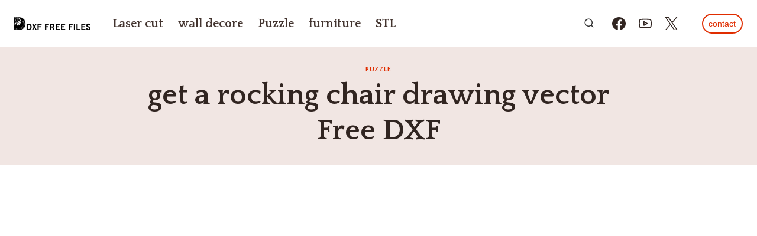

--- FILE ---
content_type: text/html; charset=utf-8
request_url: https://www.google.com/recaptcha/api2/aframe
body_size: 249
content:
<!DOCTYPE HTML><html><head><meta http-equiv="content-type" content="text/html; charset=UTF-8"></head><body><script nonce="aHrf-06u1SZ0HFZwNZR4rQ">/** Anti-fraud and anti-abuse applications only. See google.com/recaptcha */ try{var clients={'sodar':'https://pagead2.googlesyndication.com/pagead/sodar?'};window.addEventListener("message",function(a){try{if(a.source===window.parent){var b=JSON.parse(a.data);var c=clients[b['id']];if(c){var d=document.createElement('img');d.src=c+b['params']+'&rc='+(localStorage.getItem("rc::a")?sessionStorage.getItem("rc::b"):"");window.document.body.appendChild(d);sessionStorage.setItem("rc::e",parseInt(sessionStorage.getItem("rc::e")||0)+1);localStorage.setItem("rc::h",'1768840614257');}}}catch(b){}});window.parent.postMessage("_grecaptcha_ready", "*");}catch(b){}</script></body></html>

--- FILE ---
content_type: application/javascript; charset=utf-8
request_url: https://fundingchoicesmessages.google.com/f/AGSKWxWxBPoziCcr8vIxbxKbpNgFcwlySGnSsc1sd9bhgY2x97143DNXrFjp1LvWc0d9-YZGNBfUZurEVJJzHhdekuhob3ANow4mcMU4Uil1imfdhDHgEkS8J-0NpTZYRIUI6HDRXV19XFboT82DqcsWZskAgoZY_x6uXTSJPihvJr6sOyf9xQnKtF6bOQDB/_/sponsors/amg.php?/adsensets./adrequest./delivery/fc./resources/ad.
body_size: -1289
content:
window['bbf894db-ccf0-4ba6-a30b-2588800fee28'] = true;